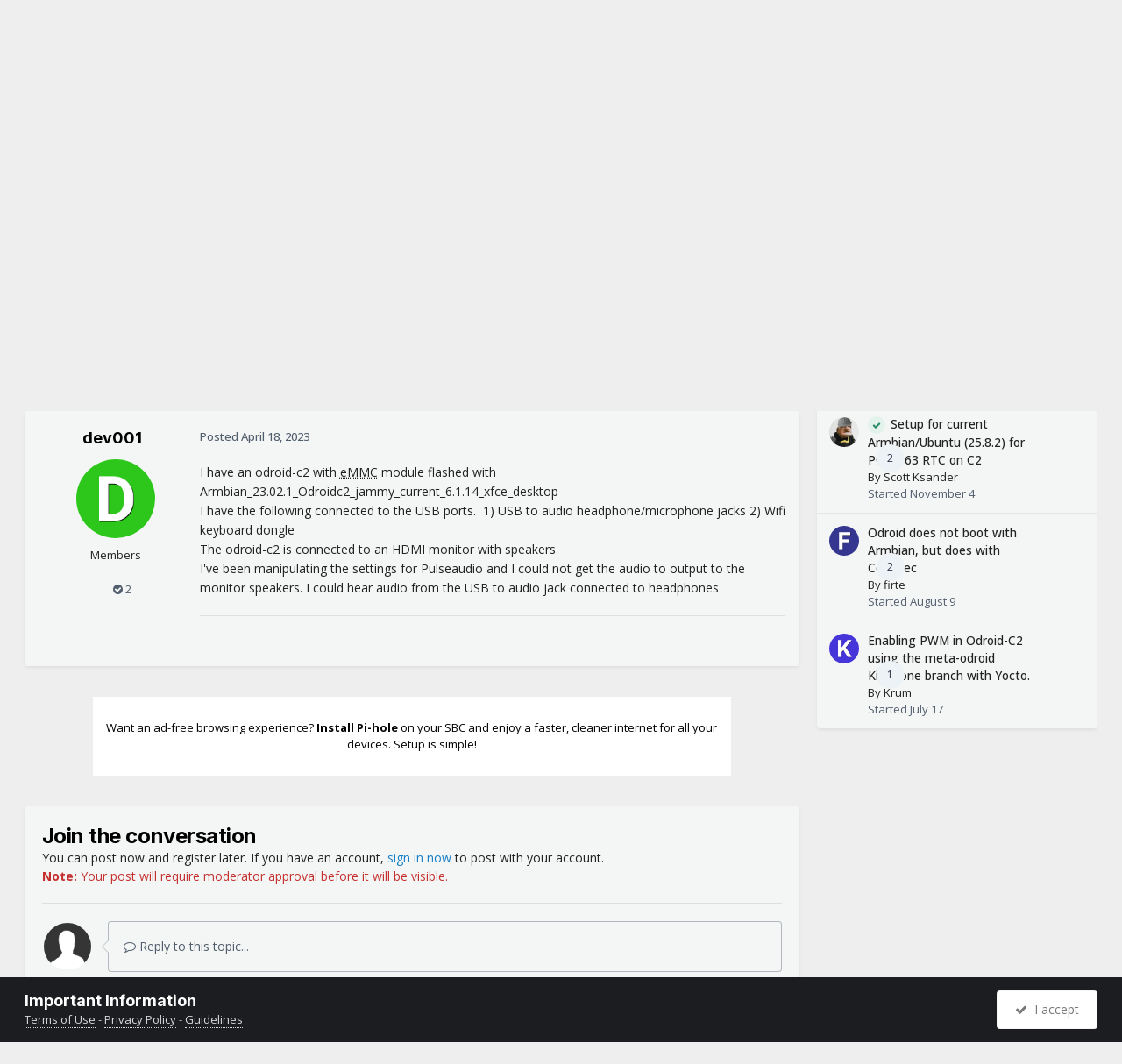

--- FILE ---
content_type: text/html; charset=utf-8
request_url: https://www.google.com/recaptcha/api2/anchor?ar=1&k=6LflPxoTAAAAACuIrdeQTm_qyNBFUtS00izOiWcy&co=aHR0cHM6Ly9mb3J1bS5hcm1iaWFuLmNvbTo0NDM.&hl=en&v=TkacYOdEJbdB_JjX802TMer9&theme=light&size=normal&anchor-ms=20000&execute-ms=15000&cb=2a6phy13tp3j
body_size: 47582
content:
<!DOCTYPE HTML><html dir="ltr" lang="en"><head><meta http-equiv="Content-Type" content="text/html; charset=UTF-8">
<meta http-equiv="X-UA-Compatible" content="IE=edge">
<title>reCAPTCHA</title>
<style type="text/css">
/* cyrillic-ext */
@font-face {
  font-family: 'Roboto';
  font-style: normal;
  font-weight: 400;
  src: url(//fonts.gstatic.com/s/roboto/v18/KFOmCnqEu92Fr1Mu72xKKTU1Kvnz.woff2) format('woff2');
  unicode-range: U+0460-052F, U+1C80-1C8A, U+20B4, U+2DE0-2DFF, U+A640-A69F, U+FE2E-FE2F;
}
/* cyrillic */
@font-face {
  font-family: 'Roboto';
  font-style: normal;
  font-weight: 400;
  src: url(//fonts.gstatic.com/s/roboto/v18/KFOmCnqEu92Fr1Mu5mxKKTU1Kvnz.woff2) format('woff2');
  unicode-range: U+0301, U+0400-045F, U+0490-0491, U+04B0-04B1, U+2116;
}
/* greek-ext */
@font-face {
  font-family: 'Roboto';
  font-style: normal;
  font-weight: 400;
  src: url(//fonts.gstatic.com/s/roboto/v18/KFOmCnqEu92Fr1Mu7mxKKTU1Kvnz.woff2) format('woff2');
  unicode-range: U+1F00-1FFF;
}
/* greek */
@font-face {
  font-family: 'Roboto';
  font-style: normal;
  font-weight: 400;
  src: url(//fonts.gstatic.com/s/roboto/v18/KFOmCnqEu92Fr1Mu4WxKKTU1Kvnz.woff2) format('woff2');
  unicode-range: U+0370-0377, U+037A-037F, U+0384-038A, U+038C, U+038E-03A1, U+03A3-03FF;
}
/* vietnamese */
@font-face {
  font-family: 'Roboto';
  font-style: normal;
  font-weight: 400;
  src: url(//fonts.gstatic.com/s/roboto/v18/KFOmCnqEu92Fr1Mu7WxKKTU1Kvnz.woff2) format('woff2');
  unicode-range: U+0102-0103, U+0110-0111, U+0128-0129, U+0168-0169, U+01A0-01A1, U+01AF-01B0, U+0300-0301, U+0303-0304, U+0308-0309, U+0323, U+0329, U+1EA0-1EF9, U+20AB;
}
/* latin-ext */
@font-face {
  font-family: 'Roboto';
  font-style: normal;
  font-weight: 400;
  src: url(//fonts.gstatic.com/s/roboto/v18/KFOmCnqEu92Fr1Mu7GxKKTU1Kvnz.woff2) format('woff2');
  unicode-range: U+0100-02BA, U+02BD-02C5, U+02C7-02CC, U+02CE-02D7, U+02DD-02FF, U+0304, U+0308, U+0329, U+1D00-1DBF, U+1E00-1E9F, U+1EF2-1EFF, U+2020, U+20A0-20AB, U+20AD-20C0, U+2113, U+2C60-2C7F, U+A720-A7FF;
}
/* latin */
@font-face {
  font-family: 'Roboto';
  font-style: normal;
  font-weight: 400;
  src: url(//fonts.gstatic.com/s/roboto/v18/KFOmCnqEu92Fr1Mu4mxKKTU1Kg.woff2) format('woff2');
  unicode-range: U+0000-00FF, U+0131, U+0152-0153, U+02BB-02BC, U+02C6, U+02DA, U+02DC, U+0304, U+0308, U+0329, U+2000-206F, U+20AC, U+2122, U+2191, U+2193, U+2212, U+2215, U+FEFF, U+FFFD;
}
/* cyrillic-ext */
@font-face {
  font-family: 'Roboto';
  font-style: normal;
  font-weight: 500;
  src: url(//fonts.gstatic.com/s/roboto/v18/KFOlCnqEu92Fr1MmEU9fCRc4AMP6lbBP.woff2) format('woff2');
  unicode-range: U+0460-052F, U+1C80-1C8A, U+20B4, U+2DE0-2DFF, U+A640-A69F, U+FE2E-FE2F;
}
/* cyrillic */
@font-face {
  font-family: 'Roboto';
  font-style: normal;
  font-weight: 500;
  src: url(//fonts.gstatic.com/s/roboto/v18/KFOlCnqEu92Fr1MmEU9fABc4AMP6lbBP.woff2) format('woff2');
  unicode-range: U+0301, U+0400-045F, U+0490-0491, U+04B0-04B1, U+2116;
}
/* greek-ext */
@font-face {
  font-family: 'Roboto';
  font-style: normal;
  font-weight: 500;
  src: url(//fonts.gstatic.com/s/roboto/v18/KFOlCnqEu92Fr1MmEU9fCBc4AMP6lbBP.woff2) format('woff2');
  unicode-range: U+1F00-1FFF;
}
/* greek */
@font-face {
  font-family: 'Roboto';
  font-style: normal;
  font-weight: 500;
  src: url(//fonts.gstatic.com/s/roboto/v18/KFOlCnqEu92Fr1MmEU9fBxc4AMP6lbBP.woff2) format('woff2');
  unicode-range: U+0370-0377, U+037A-037F, U+0384-038A, U+038C, U+038E-03A1, U+03A3-03FF;
}
/* vietnamese */
@font-face {
  font-family: 'Roboto';
  font-style: normal;
  font-weight: 500;
  src: url(//fonts.gstatic.com/s/roboto/v18/KFOlCnqEu92Fr1MmEU9fCxc4AMP6lbBP.woff2) format('woff2');
  unicode-range: U+0102-0103, U+0110-0111, U+0128-0129, U+0168-0169, U+01A0-01A1, U+01AF-01B0, U+0300-0301, U+0303-0304, U+0308-0309, U+0323, U+0329, U+1EA0-1EF9, U+20AB;
}
/* latin-ext */
@font-face {
  font-family: 'Roboto';
  font-style: normal;
  font-weight: 500;
  src: url(//fonts.gstatic.com/s/roboto/v18/KFOlCnqEu92Fr1MmEU9fChc4AMP6lbBP.woff2) format('woff2');
  unicode-range: U+0100-02BA, U+02BD-02C5, U+02C7-02CC, U+02CE-02D7, U+02DD-02FF, U+0304, U+0308, U+0329, U+1D00-1DBF, U+1E00-1E9F, U+1EF2-1EFF, U+2020, U+20A0-20AB, U+20AD-20C0, U+2113, U+2C60-2C7F, U+A720-A7FF;
}
/* latin */
@font-face {
  font-family: 'Roboto';
  font-style: normal;
  font-weight: 500;
  src: url(//fonts.gstatic.com/s/roboto/v18/KFOlCnqEu92Fr1MmEU9fBBc4AMP6lQ.woff2) format('woff2');
  unicode-range: U+0000-00FF, U+0131, U+0152-0153, U+02BB-02BC, U+02C6, U+02DA, U+02DC, U+0304, U+0308, U+0329, U+2000-206F, U+20AC, U+2122, U+2191, U+2193, U+2212, U+2215, U+FEFF, U+FFFD;
}
/* cyrillic-ext */
@font-face {
  font-family: 'Roboto';
  font-style: normal;
  font-weight: 900;
  src: url(//fonts.gstatic.com/s/roboto/v18/KFOlCnqEu92Fr1MmYUtfCRc4AMP6lbBP.woff2) format('woff2');
  unicode-range: U+0460-052F, U+1C80-1C8A, U+20B4, U+2DE0-2DFF, U+A640-A69F, U+FE2E-FE2F;
}
/* cyrillic */
@font-face {
  font-family: 'Roboto';
  font-style: normal;
  font-weight: 900;
  src: url(//fonts.gstatic.com/s/roboto/v18/KFOlCnqEu92Fr1MmYUtfABc4AMP6lbBP.woff2) format('woff2');
  unicode-range: U+0301, U+0400-045F, U+0490-0491, U+04B0-04B1, U+2116;
}
/* greek-ext */
@font-face {
  font-family: 'Roboto';
  font-style: normal;
  font-weight: 900;
  src: url(//fonts.gstatic.com/s/roboto/v18/KFOlCnqEu92Fr1MmYUtfCBc4AMP6lbBP.woff2) format('woff2');
  unicode-range: U+1F00-1FFF;
}
/* greek */
@font-face {
  font-family: 'Roboto';
  font-style: normal;
  font-weight: 900;
  src: url(//fonts.gstatic.com/s/roboto/v18/KFOlCnqEu92Fr1MmYUtfBxc4AMP6lbBP.woff2) format('woff2');
  unicode-range: U+0370-0377, U+037A-037F, U+0384-038A, U+038C, U+038E-03A1, U+03A3-03FF;
}
/* vietnamese */
@font-face {
  font-family: 'Roboto';
  font-style: normal;
  font-weight: 900;
  src: url(//fonts.gstatic.com/s/roboto/v18/KFOlCnqEu92Fr1MmYUtfCxc4AMP6lbBP.woff2) format('woff2');
  unicode-range: U+0102-0103, U+0110-0111, U+0128-0129, U+0168-0169, U+01A0-01A1, U+01AF-01B0, U+0300-0301, U+0303-0304, U+0308-0309, U+0323, U+0329, U+1EA0-1EF9, U+20AB;
}
/* latin-ext */
@font-face {
  font-family: 'Roboto';
  font-style: normal;
  font-weight: 900;
  src: url(//fonts.gstatic.com/s/roboto/v18/KFOlCnqEu92Fr1MmYUtfChc4AMP6lbBP.woff2) format('woff2');
  unicode-range: U+0100-02BA, U+02BD-02C5, U+02C7-02CC, U+02CE-02D7, U+02DD-02FF, U+0304, U+0308, U+0329, U+1D00-1DBF, U+1E00-1E9F, U+1EF2-1EFF, U+2020, U+20A0-20AB, U+20AD-20C0, U+2113, U+2C60-2C7F, U+A720-A7FF;
}
/* latin */
@font-face {
  font-family: 'Roboto';
  font-style: normal;
  font-weight: 900;
  src: url(//fonts.gstatic.com/s/roboto/v18/KFOlCnqEu92Fr1MmYUtfBBc4AMP6lQ.woff2) format('woff2');
  unicode-range: U+0000-00FF, U+0131, U+0152-0153, U+02BB-02BC, U+02C6, U+02DA, U+02DC, U+0304, U+0308, U+0329, U+2000-206F, U+20AC, U+2122, U+2191, U+2193, U+2212, U+2215, U+FEFF, U+FFFD;
}

</style>
<link rel="stylesheet" type="text/css" href="https://www.gstatic.com/recaptcha/releases/TkacYOdEJbdB_JjX802TMer9/styles__ltr.css">
<script nonce="J2FXWUnUKC3ePKKvHebvUw" type="text/javascript">window['__recaptcha_api'] = 'https://www.google.com/recaptcha/api2/';</script>
<script type="text/javascript" src="https://www.gstatic.com/recaptcha/releases/TkacYOdEJbdB_JjX802TMer9/recaptcha__en.js" nonce="J2FXWUnUKC3ePKKvHebvUw">
      
    </script></head>
<body><div id="rc-anchor-alert" class="rc-anchor-alert"></div>
<input type="hidden" id="recaptcha-token" value="[base64]">
<script type="text/javascript" nonce="J2FXWUnUKC3ePKKvHebvUw">
      recaptcha.anchor.Main.init("[\x22ainput\x22,[\x22bgdata\x22,\x22\x22,\[base64]/[base64]/[base64]/[base64]/ODU6NzksKFIuUF89RixSKSksUi51KSksUi5TKS5wdXNoKFtQZyx0LFg/[base64]/[base64]/[base64]/[base64]/bmV3IE5bd10oUFswXSk6Vz09Mj9uZXcgTlt3XShQWzBdLFBbMV0pOlc9PTM/bmV3IE5bd10oUFswXSxQWzFdLFBbMl0pOlc9PTQ/[base64]/[base64]/[base64]/[base64]/[base64]/[base64]\\u003d\\u003d\x22,\[base64]\x22,\x22wrFgw5VJw6YOw4o8KQ3CihnDpEEGw5TCoSBCC8O4woEgwp5dCMKbw6zCsMOYPsK9woXDkg3CmgHCpjbDlsK1OyUuwphxWXInwq7DonolCBvCk8K9AcKXNUTDvMOER8O7QsKmQ2vDvCXCrMOZd0smbMOQc8KRwoTDsX/Ds0gnwqrDhMO9R8Ohw53CsFnDicODw4bDrsKALsO9wrvDoRRuw7pyI8KVw4nDmXddY23DiDVNw6/CjsKsbMO1w5zDocKACMK0w5pLTMOhY8KAIcK7HlYgwpltwpt+woR3wpnDhmRswqZRQVzClEwzwo3DisOUGT41f3FJWSLDhMOHwqPDoj58w7kgHyxzAnBYwok9W2U4IU0AIE/ChBJ5w6nDpybCjcKrw53CgGx7LngCwpDDiEHCtMOrw6ZJw7xdw7XDtsKawoMvdQLCh8K3woAPwoRnwq7CicKGw4rDt39Xex1ww6xVLnAhVCLDj8KuwrtNYXdGcVk/wq3ConTDt2zDvCDCuC/DocK3Xjotw6HDug1lw7/Ci8OIMjXDm8OHTsKLwpJnTsKiw7RFCCTDsH7DqkbDlEpmwplhw7cpdcKxw6k3wqpBIipyw7XCphHDgkU/[base64]/Dg1PCm8K+wrHDkmYmKCjDscOswro9w4XCmMOXw6jDq1zCiAs9Om08D8O8wrRraMO9w53ClsKIbsKLDcKowp8jwp/DgVDCkcK3eFA/GAbDvcKtF8OIwqfDl8KSZATCpwXDsWNsw7LChsOWw7YXwrPCoG7Dq3LDkw9ZR0c2E8KeY8OfVsOnw4EOwrEJEwrDrGcRw4dvB2TDsMO9wpR/bMK3woc6c1tGwpRVw4Y6d8OGfRjDi0UsfMOBPhAZTsKgwqgcw7zDuMOCWx/DmxzDkSnCv8O5Mz7CvsOuw6vDmEXCnsOjwq3DiwtYw6fClsOmMSJYwqI8w4cRHR/DjExLMcO/wrh8wp/Dni91woNWecORQMKYwoLCkcKRwp7Cg2sswpB7wrvCgMO5wpzDrW7DksOMCMKlwq/CmzJCFXciHi7Cs8K1wolNw5BEwqEcMsKdLMKZwqLDuAXCrCwRw7xkL3/DqcK3wpFceHRnPcKFwp4GZ8OXc3V9w7AmwqlhCx3CvsORw4/CkMOOKQxrw4TDkcKOwqnDixLDnFfDsW/[base64]/DoMKywo/ChsORRXHDu1Nswr7DlhsUw6PCvlnCgHVyUmNZf8O+MENUR2rDhXPCr8O3wpjCvcOuPXnCo2fChj8XfQ/CisO0w5lVw4tvw6txwphWNy7CjU7DpsOob8OlD8KLRxULwrfDuX8jw5LCqk/CscKTecOHVTHCuMOpwobDpsOdw78nw7fCoMO0wqHCqHBpwpxnNFLDlcKOw5rDqsOaTD8wDxdNwpwPWMKhwrVaL8O/wrzDhMO9wrzDhMO3w6Jvw5bDk8Ogw4hEwpl5wozCrSACZ8KROklMwo3CusOWwpRyw6xgw5fDvRUPW8KVPsOmERMIAVNWJDcVBxLCiTfDgg7CrcKswrYuwoPDvMO8Xig/Uj9RwrksIsO/woPDlsO4wp5RcMKRw7oAW8OLw4IiJMO6IEDCg8K3VRDCjcOqcGskFcOiw4RNKQFHJCHCisK1WBMBAh/[base64]/YmjDrcKZE8KSccKmwo90K8O1NVvDs8KKVg/DkcOhw7LDqMOAGsO7w4/CkmHDh8OecMKGw6YIRyDDs8O2GsObw7VTwq1vw4MnMsKedVdawr9Yw4kqPcKSw47Dq2gsQcOcbwB8wrPDrsOvwrIZw4sZw6wfwqHDg8KZY8OGA8OVwqB+wo/[base64]/[base64]/CjsKiw4t6wqbDrMKNw41/[base64]/[base64]/Dun1xwo3CrsKLHVYMIMKDw5BpO13DpW3DtsKkwpFgwo7CpAnCscKKw5o3JBwJwrFYw63CicK4AcO6w5HDgMOhw7cyw6nDn8OpwokudMKTw6EywpDCgQcFTjQmw5HCj3MFw6nDlsK/A8OIwo1mDcOXc8O4woEOwrnDmMOHwqzDiy7DrgXDtSHDsQHCncOcbkbDq8Onw5BcfxXDqBDCmEDDp2fDiiUrwp7CvsKZCnIawoEMw77Do8Ouw4QVI8KhecKHw70Fw54oBcKYw4PCqMKpw4Vba8KoZATChGzDlsKcZQ/CiypvXMOdwoUOwonCt8KvBXDCvTMaZ8KRAsOgUDYCwqVwBcKWGMKXUcO9wrouwpV9V8KKw4xDLlV/[base64]/[base64]/wrPDulgrAsOMK8KnwqFSwoLDtHDDr0U4w63Ds8KXUMO5F8OOw5dnw5lZdcOER3Yjw5YxNx/DiMK/w6BVHcOqwoPDnENJM8OqwrLDtcOzw7rDm3I9WMKLV8Knwqg9HVEVw4cEwrHDtsK3wr42bT7CnlzDtcObw71PwrQBwq/CtH4LJ8OjSUgxw5nDggnDgcOpw7cRwrPCusOIMmEBZcOZwqPDv8K3PcKGw7Rlw551w6BDN8K2w4rCg8OUwpXCm8OuwqFzIcOvK37CtSptw6E2w49iPsKqNw1QGi3CksKZVi1NAkdAwq1HwqDCvzrCgEZgwq4WH8O6aMOPwrFrY8OSTWc0wqPCusKta8Onwo/Do2VWO8K2w6jCmMOeXDfDpsOYdcOyw4vDtsK+BcOgdMOfw5nDiVkxwpEGwrfCvTxBFMKzFDNIw4/DqQjCq8KYJsOOYcOcwozChMOvdsO0wr3DvMK4w5JGRhxWw57ClMKewrdRRsOGZsKbwp1yUsKOwpcOw4rCuMO0fcO9w7jDjMOnC3TDlBnCoMKWw7nCvcKxNXR9NMOdX8Olwqkswq8+EnMxBDJXw6jCiEnCmcKXVCfDsn/DgGYZTETDmi8iBcKBPMOmMX7Ds3vDiMKgwqlRw6IQIjzChsKrw5YzIWHCggzDrFxBFsOJw73DoBJ8w5nChsOvGkURw6PCjcOhV3nDv3Q6w7hfcMK/RMKTw5PChnzDksK0wrrCicKUwpBfIcOGwrDCpjc3wprDvsOjOHHDgicEHgTCtFbDr8KGw5tMNXzDpkjDscOlwrwnwp/Dnl7DvCZHwr/DtDzCgcOcRQF6CDrDgDHDv8OlwpHClcKfVWjCpU/DjMOLccOAw6LDgRYIw4xOC8OTY1QvfcKxw4Y4w7bDpElnRcKqKz9Qw6bDkMKswojDsMO3wrzDvMO/wq50CsOtwqVLwpDCkMKzI0cBw77DhcODwqXCvMOifMKIw7AUEW5lw6FRwrQNAkZBwr8sP8Kzw7gXURvCuFxsQ1fCncKtw5bDgMOgw6ARKWnCnCDCngbDscO/AS7CugDClcKow78Ywq7DjsKkXsKZw68RFxI+wqPCisKDdxh2fMKGe8OpDXTCu8OiwoxcDMO0MiAsw5fDvcOpR8ORwoHDhV/[base64]/[base64]/DgVETwqIJw6jCvDY4wo/[base64]/DoMOaw4FRXMOUJRnDqcOmZ2Qow5jCvgMbGsOwwpgFQsKkw4t+wq87w7AiwrE8LcKJw5/Cp8KAwpzDkMKPdFvDiEjCjFfDmzdQwrHCnwd5eMKWw7lDYcKoPw8+JjZsV8O0wpDCmcOlwqbCvcOqCcO5SidiOcKGNiggwpnDhMKPw4vDlMOAwq8Pw5ZcdcOZwq3Cj1rDjiMlwqJMw70fw7jDpAFeUnlvwp0Gw4zCq8KdMHgldsOhw5ohFHZ8wqh/w4EXMFY2w5nCv1DDqm01ScKJSwTCtcO7Mn1yLBjDmMOVwqHCiFALT8OUw4vCqCRYPVbDvjvDvXA/[base64]/CoWfCsXUQw4PCnl1Vw4teZFHCrg7DosOtG8KYHA4yIcOMRMOyN0bDkRDCuMK5SRTDqMOewq3CoCABWcOgc8KzwrAsf8OMw77CpA46w6zCs8OoBRDDuz/CksKLw7bDsAHDqXglccKyFjzDkVjCl8OMwp8mfsKCcTkoR8Kpw4fCnirDp8KwLcO2w4bCqsKJwqo3fA7Ds3LDp3xCw6hfwqzCk8KQw7vCsMOtw4/Dth4tWcKSWRd3cnfCuicAwpXDk23CgnTCtcO/wqw0w6cFC8KYZcKZHMKhw7lsexHDkMKswpFUSMKjQh3Cs8KuwrfDv8OudRvCtCUMSMKJw6TClX/Cu23DgBXCr8KBZcOew5loesONdwhEEcOKw7fDscKJwphrTkLDmcOuw7vCpm7Dkz/Dq1o4HMOgYMOwwrXClcOKwrTDnSvDucK9RMO+D1/CpsKBwopWWHnDnh7DscKlYRIow6V3w6lLw6tGw6/Cp8OaU8Opw7HDnsOjV1Ydw6U9wrsxMMOMP11OwrxwwoXCn8OgfxhYAcORwpHCqsOHwrLCrisgGsOiA8KZGyM1UWnCoF0Zw7/[base64]/Cl8Kaby/CtsKBwpTCrsOGSsOZZMOXP8K1TBTDlMKhSw1owr5ZKcOvw6EDwoDDqMK6NxFTwqk5QcK+WcK9DR3DiG3DosKNIsObUMOCW8KBSWZTw6krwqd7w6NBIMOQw7nCrkvDqcOdw5vCtMK3w7DCjsOcw47Ct8O7wq7CnzhHa1hTWcKLwpYzRXjCnD/DuzfCmsKfDsKuw6ASfsOrIsKiVMK4QkxECsO+BH9mESnDhi3DhGY2NcOHw4LCq8Ksw7hITC/DpFhnwqXDoCDDhFZTwrnDkMKIMGHDglHCgMOaL3PDvFrCn8OOMsOZYcKaw7PDusKPwpM4w7bCscObbSTCuQ3ComTCkBNow5rDhWtaQy8QOcOsOsKsw4fDusOcB8Ohwp8DGsOZwoXDmcKUw6vDg8K5woXCgBPCngjCmFB7NHTDmybCqi/CqMO6M8KMXk8JB1rCtsO3NXvDicOKw5/DmsKmJiQWw6TDkiDDrcO/wq1nw5BpKsKVNMOnTMKSE3TDmhzClsKpZ0Q9wrJxwoh1woTDhAwSSHIcK8Oew4RaVw/ChsKRW8KhRsKww5Bew6XCrCPCnk/CvSbDmcOWOMKFAit2GDdPZMKeEcO1T8O4ZGwfw7PDtWnDu8OHAcKAw4jCgcKwwpE9G8O/w57DpnnDt8KHwr/CkVF+wopdw7PCpsKJw7HCjT7Dpjp7wr7Dp8Kcw48iwr7DsDQywo/Cm3RPZsOvKsOhw6xvw7Ngw5vCscOVPTpdw65XwqnCo33Cgg/[base64]/[base64]/EVfDp1TCoDM+A8KmKXvDqsK2w6rCjDbDuyLCvsKvRTFiwpTCmQfDm13Cr2FlL8KEY8OJJlnCpcKZwq/Do8KHQg3CnmNqBcOUDcOQwot7w5fCsMO8KcKbw4jCni/CoC/CkGgpdsKbVSEKw4rCniRuacO9wp/Cm1vDrToRwqxpwpM2B1PCimvDp0nDkD/DlEDDiWXCpMOqwoQlw6ZFwofCi21fwoZgwrXCqXnChMK3w4jCnMOFO8Oyw6dBEBtWwp7DgMOaw7kZwozCscK3OSbDp0rDj3vCnsOdS8O9w4lNw5h9wrtvw6kcw5lFw7TDoMOxe8O+wr7Cn8KhZ8K/FMKjIcKXI8OBw6LCsXYsw4w4wrYgwqHDoFXDvW3DnwvDrkXDsyzCpzIpU0JWwprCgUHDhsKvUm0yPV7Cs8KEQn7DrX/DsU3CosOKw43CqcKaNlTClwkOwrZhw6EUwo09wqRJf8OSBH0qXXfCoMKowrQlwpwaVMOrwqpGwqPCsy/[base64]/wr5Sw5HCrDYIw6bCuhjCtGjDtg9LRcO9wohlw7wLCMOkwqLDusKGXRHDuD1/Kl3Dr8OoDsK5w4XDnz7CjyIMc8K8wqhBw6h8azE1w5/Cm8KbYcOnCcKUwoF3wrTDlEDDjMK7PwDDtxjCiMO1w7tsHxvDnkliwpIOw7YBP0HDqcK1w49vNnDClcKRUmzDvkoJwqLCrjfCtELDih09wobDnz/[base64]/[base64]/CrAHDgsKxFcOWbsOTYsKMwodTOgI4V3kzUgo0wq/Cth5wPwVIwr9ew54/[base64]/w4PDo2DCqcORw4QyRMOJZS4WCsOLw7/Ct8ONw7/[base64]/[base64]/[base64]/[base64]/[base64]/Cr8KoLMO6wojDqMOTaMO8w6oPOMKswowwwqDCo8KYfnhdwokuw4RmwpM/w4nDnsOPesKWwo9QeyPDvk9Yw4AzWVkdw7cPw4XDq8KjwprDrsKFw64vwrJbKnPDjcKgwrDDnknCtMO8asKMw4vCvcKDSMKNMsOMazfCu8KXa2zDlcKBEsODLE/DsMO4ZcOsw4hRG8Khw7fCsTdXw6cjSBk3wrLDl1PDuMOpwrPDhMKPMkVbw77DlcOJwrXChGbCnAFqwrs3ZcOdYsOOwqfCtsKYw77CplHCv8OsU8K8IsKEwo7CmmRiQRxpR8KuXcKfH8KNwp/[base64]/Dh8OUPMKuwrwib8Kre0/DrMKKLxFjWsK+GQ9Mw450esKHfDfDusKlwrPCvjM6W8Kdf0k4wrw3w4zCisOSGsKuA8Oew5h4w4/[base64]/DnEwNwoXDjMOCw53DgX5Hw63DtcKMXMKNLyVTdUTDpnkMaMKTwqLDuX4tNlxeZgPCikLCqB8Mw7YfMlrCnjfDq3Noa8OJw5fCpELDrMOrem1tw4VlXGFdw5XDtMOhw7g4wp4Jw6djwqvDswwYU1PCjxQ6QcKOBcKXw6PDpBvCtzXCq2ALQ8Kywq9VIz/CmMOwwpzCmw7CtcKJw5PDm2kvBwDDuk3DhsKPwpN+w4rCo1NtwrfDqGkIw4TDmWQdMsKGY8KfIMOcwrxew6rDssO3HHnCjTnDqzDCuW7DmG7Dul7CmSfCvMOyHsKmfMK0NsKEfHrCq35gwprClzcbOG43Fi7DtWLCpi/Cp8K+cGBRw6d6wpJMwoTDu8O5IhwOw67CncKowo/[base64]/DmcK1bcK/[base64]/w7zCnsKZGS9+fAXDlnbCnMOTw43DjcK+wrtMGxlnwqbDhQ/CsMKlWH1nwqvCisKXw7s3dXAFw7/Cg37CvsKVw5cNZsK0TsKqw6PDq3jDmMKbwptSwrkeAMK0w6gYT8KLw7XCtsK6wpHCmmnDm8KAwqJtwrVswqNoecOfw752wr3DkDIjHVzDlMOAw50+TWQHwp/Dhh3ChcKHw7s5w6HDpxvDuxpGQ0vChGTDhFp0b1DCi3HCiMKhwqHDn8KTw78yG8OsY8OdwpHDlQjCswjCjB/DrkTDvD3CqcKuw6ZBw5F+w6FJbjzDk8OFwp3DpMO6w4DCvXLDpsKSw7hICA01woc8w6QTVjDCusOYw7Uiw4x7N0nDuMKkZ8OhUWMjwoh/[base64]/DqsOnCELCusOgL8KrGMOJw7nDggVQJcK2wpzChMObFMO3woEMw53CmUsDw6IfK8KSwoDCi8O/TsOEGUHCk2ZJKg1rSHvChhvCisKTWlQcwqLDtXp/wpzCscKJw6zCscOwAUnDuXTDrQ/DkX9LIsKEKBElwqrCo8OGEMO+OmMSQsKCw7cSwp7DqMODbcOyaEbDhlfCh8K6LMOQJcKjw4AMw5DCkyk8asKUw6Ixwq1xwo15w7Jqw6sdwp/[base64]/CvsOlwrzDgcK4dMOYwovCkyXDkANTYj3Crgx1RkplwqzCnMObMMKaw70vw6/CnlvChMOGOmrDrsOXwpPCnAIBw65vwpXCu0XDiMOHwoEHwoIIVRnCkQfDiMKRw7s6wofCvMOYw7HDlsOYBCsQwqDDqiRoDEnCqcKcA8OYA8Oywpt0e8OnBsKLwrtXBFBJQ11ywpnCsWTDpGJfBsOvXjLDgMKmJ2bClsKUD8Opw7VZCnvClDdRKxrDmlR0w5V/[base64]/[base64]/w78rG8OWT1HDvg1rwr9xOcKnE8KTwpInw43DmcOuUMOUJ8O/A1k+wqzDkcKtfQZdWcKdw7Ivwr3DhXPDm2fDmMKgwpI2URsRSVkwwpR6woUhw6RjwqVXd08uPFLCqy4RwqZlwqNDw7/CtcOZw4bDmDrCjcOjHXjDh2vDq8KPwpl1wqoZTyTCpMKaGQVjHmlINxTDn2prw6/DjcO5OcO/a8K0TQgIw4Zhwq3Dj8Ocwrt2JsOIwo5UWsKew6FFw4ZTAg8mwo3Cl8OGwrfDp8KQVMKtwoogwrPDmcKtwq5twrNGwqPDq1Q7VTTDtsKAd8Kjw41vcsOzbcOoUBnClcK3EUcbw5jCocKTaMO+GF/Dh0zCnsKrVsKRJMOnYMO2wp4ow7vDok9Qw5pkTsOEwo3CmMOQdgphw5fCgMOnL8KbTW4RwqFATMOawolSCMKCCMOmwoNMw6LDsURCAcKlEcO5FmfDhMKPBsOWw5/Cp0o3EHVIIEAsDiEZw4jDsB9dRsOKw5HDlcOuw4fDpMOIOMOkwqPDvsKxw4bDozo9bsOfUFvClsOzw7hTw7nDhMOfY8KASSDCgBfCvkcww5DCp8KfwqNSPWB5OsObGg/Cr8OgwpvDqFhMeMOREznDnWtNwr/CmsKZTyPDq29+w7HCrwbClgRRJVPCohUoBy0mH8Kvw6HDvBnDm8ONWkkgwopGwoHCn2EfBcKlFg/Dvw05w7LCq282asOkw7rCkQJjcC/[base64]/DtsKfwr3Dn3vCtiVxfSjCvsOASAQ3woN3wrpww5fDhyNzNsKNSFATRUHCp8KtwpLCq3FCwrNzL0gOKxZFw6N8JjMiw7Z4w7o6exhnwpPDtsK9wqTCgsOGw5ZJNMKzwrvCgcKoMx/DkUrCh8OXOcONesOXw4jDpsKnXiJbR3nCrnkPP8OhccKhSWEGUmUwwpVxwqvCrMKBYzhsPMK1wqrCgsOqD8Onw53DrMKeHlrDpGxWw6w6J35sw6pww53CsMKBU8Old3h4NsKfwpA9OARLaD/Ck8KCw7lNwpLDlgfCmxMLcHgjwr9HwqrCssOPwocwwpDCrhTCq8OgecOOw5zDrcOffz/DuB3Dh8OKwrwsbBc8w68hwqJCw6LCkH/DgR8CD8OlWgB6wqrChw3CvsOoDsKtAsOROMK2w5LChcKyw4JkHRktw47DssOAwrHDkcK5w4wQYcOLa8O0w5lDwq7Dv1fCvsKbw6fCoFDDvVNkEDDDucKUw6A0w4vDhmTCqcOWfMKpNcKTw47DlMOOw7tTwp3CugTClsK0w7XCj3TCvcOJN8K/D8OgREvCosOfNsOvMGxww7BIw4XDnQ7DtsKcw78TwowyX1tMw43DnMOlw4nDsMO/w4XDqMKpw6xgwohqMMKKasODw5LDr8KJw7fDnsOXw5Unw6XCniJYXjIJBcOZwqRqw5LDrS/CpUDCu8KBwqPDk07DucOMwrVbwpnDrmfDu2Alw6YLQ8K+fcK4InnDssO4wqg3IsKLSjc7YsKEwo1zw5XCjmnDjMOiw68XIVgtw6EWYXREw4xlcsK4DHHDgsKhS1zCncKIP8KpJhfClBLCs8K/w5bCjcKMKw50w4hDwr8wIx9+J8OAVMKkwrXCncOeCUzCj8OGwogaw5wsw4R0wo7ClcKaYcOXw4/DpG/[base64]/Ck8OKw5wAwrvDusKawrnDkltQUVfCnsKfBMKvwrTCi8KFwocYw5DCi8KwEVLDsMKAYwLCu8OPcTLDtDrDnsO6Oy/DrBvDocKAwp5zYMOOHcKhFcOsXj/DtMO1FMOCMMOyGsKyw6jDtsO+QTctw63CqcOoMRDCgMKbE8KJM8OVwpE5wqdHbsOVwpLDqMOuZsOVBizCmBrCicOlwrAWwq13w7tSw7HCnHDDsVfCgxnDrB7Dh8OWScO1wqnCtcKswoHDssOZw6zDvVchJ8OIVmvDrCYXw5bCvkFww7luE0/[base64]/DmsOWKQpKw6NCwroaa8KLAcK+P8KUw6RGHMKLLXHDuV3DvsKqwpsKc37DvzjCscKZYsOhD8O6EMOGw4F2KMKWQjoQRC/DjETDksKQw6h5G2nDgCVwCCVkVUsfOcO7wpjCmsOfa8OER2IyF3jCi8OsUsO5DMKkwpMaQcOUwoN7AcOxw4ElbhwxPisCL0BnFcOvDX/[base64]/DmlDCpRdiJ20EFcOQfMKMdWjDqcOQJy0zQTnDnG3DvcOfw4Ilwr7DvcK6wokFw5dzw4rCjQTDusKSZwfDnUfCijRMw4fDgcODwrlJA8Kww67Col86w4rCnMKjwrcyw7DCs05qK8KSZyHDlMKPPsOmw7M4w54rM3nDu8OaDjzCsVJbwq8+VcOfwo3DoS/Co8KWwp91w4TDsAZrw4Upw6zDoijDg1vDvsKZw4DCvmXDhMKWwoXCssKcwqVGw43CsTESSFx1w7p4ccKEP8KbPsONw6NgTH7DuHvDuTTCrsOXFErCtsOnw73Dtn46w4HCv8K3HjfCtCVqZcKiO1zDgGRLG35/dsODA0tkTw/[base64]/[base64]/[base64]/[base64]/DlxHDv8KSw4xUwptFA2pvw77Dg8K7w7vCqjx0w7fDj8OIw7VIVB5Iwq/[base64]/[base64]/DmAs3MMOZw5DCvijDvi9dwrQPwpLCs8OQw7ZnFHFcD8K0JMKFJsOcwpt2w6PCnsO1w7kiCR8xOsK9JiAkFn8awp7DuCrCmmlFcTwiw5PDkXxVwqDCoXcEwrnDuw3Ds8KlGcKSPFYbw7PChMKewoTDrsOkwr/DuMOCwqLCg8KHwpLDihXDg3U/[base64]/ZHfDhsO7wr7DmhoKwrLDpcOjC8KIwog7w5nDiVjDtsKMw77DusKaCTrDqz7DsMOXwrwlw6zDnsK9wq5Cw7VqFDvDgG3Cih3CmcOcO8Kzw5ojNjDDisKfwqUTAg/Dl8Ksw4fChT/CgMOLw4nDksOVaGVwCcK/CVPCrMOMw75CFcOuw7QWwrsUw7LCpcKdIGrCt8ODbSYVG8OIw6t5RW5qEn/Cll/DgnwVwrVrwp5TAB1fKMO5woh1NTfDkgfDpzZPw4RqUm/[base64]/N8Kvw61+bBYXf0DCv1xawr/[base64]/DucKiw6w6DsKxFDUTw4ETwoZIwowzw6TDlVTCtcKsKz0idMOSWMO8ZcK+eWQKwqTDk1FSw7NlfVfCtMOJwqFkB0s1woR6wqXCvcK4OcOQAS08ZkTCnMKjZ8OQQMOhblorFUjDq8KRacOBw4PDizLDsmYCW1bDvhQrT0orw6fDiTHDpR/DjWvDmcOkwp3DkcK3OsO2KMKhwoByfyxLRsKrwo/Cp8K0fsKgCHRVdcKMw6l0wq/Dt35xwqjDjcOCwoI1wo0vw5HCkDjDokPCpB/[base64]/ChFYw5NXwq5UOcOfwr12w6HCigjDh8OuM8OSKUM+AkUwecOzwq0lTsOmw6YRwqssIW8qwp7DsEFfwpfCrWTDk8KHO8Ktwp12f8K0TMO2HMORwrDDn1NPwqTCpcOXw7wKw5vCk8O3w7jCqFDCo8OSw4YfExXDpMOXIBhHKcKmw6cgwr0HXg5MwqQmwqZCXg/CnT4cMsKONsO6UMKDwocCw5cIwrXDkWZtEEzDsloyw6hYJR15acKpw7nDtzk/[base64]/[base64]/WmNgLMOGwrBnS2pxwoHDtRkNYcKYw6/CvsKoX2XDjyh/ZR/CgwzDlsOjworDtSbCrMKGw4/[base64]/CrjBAKcK3AxTCrQHDu8O8w5vCpxIndlDCglbDvMO+LcOqw6LDuQTCil/[base64]/Di8KZLsOnwrZDwpjDq1Nqw7BKesKUwpsWXksiw4M2acOnw5VTJcKswobDvsOPw5sjwp42wplcf2E8FMOHwq0fEcKZwrfDmcKow44HCMOwDzobwq0CH8K/w7fDhHMpw4rDqT9Qwpk7w6/DvcOUwprDs8Kqw6PDmgtLw4LCqmEtcQLCssKSw7UGSk0lBUfCiyHCijEiwpRaw6XCjW17w4fCpS/DmCbCqsK4X1vDnkDDkkgaWjTDscK3WhEXw53DtG/[base64]/ChcOwLMKHfUwBwqDDnsKdw4XChMOKwoUpw6rDnMOsI8K8w6XCqMOnWyoew4PDm2TCuGDDvk/CkE7DqFfCoi8nW21Hwr1lwo3CslVOwqPDusKqwrTDj8Knwpszwqx5AsOdw4wAIWB1wqEhYMOswqNqw6wQHyMLw4YfSBDCusOmIhtawr/DpRHDv8KewonCucKxwqnDtsKjH8KCe8K/wpwNEzROBTPCl8KkbsOUTsKpK8KMwr7DmQPDmQjDj1B5MlF8PcK1WSvCpgvDh0rDusOtK8OBJsOKwoEPW3zDlcOWw6HCvsKlK8K0w6FUw6bCmWTCkQNQHGt4w7LDjsOrw7bCiMKnwoY+w79AIMKRXHfDr8Kzw7gaw7bCimTCqQc8w5HDtjhAUMKSw5nCg2YQwrQ/P8KNw5F7BAcuZxVmTsKjeXsAHsKowqgLTW1Vw4BIwo7DjsKPRMOPw6PDpTPDicKdNMKDwqEGYMKQw5hWwpYVWcKZZ8OARGLCp3HCiV3CuMK9XcO/wql1a8Kyw6E+TMOiKMOIWivDkMOCXDXCgCjCssKATTDCuCpqwq4Pwo/ChcOJGQnDvMKBw6BPw7nCnnXDoBPCqcKfCAwQQsK/VMKQwqPCuMKPXcOJbzZnMj4iwqrDq0LCkMOhw7PCm8OSUsKNJSHCuT9BwoXClcOBwoXDgMKPXxbDgl4rwrrCsMKfw4FcbSXCkgZ7w6t0wpnDvzp5HMOpWg7DqcKPw5t2KgBgYMKAwpELw4nChsObwqUbwp3DrAIOw4d/G8OkXMOOwrVPw43DnsKMwrXCt2hZexLDqEssN8OCw6rCv0giJ8OkGMKzwq3CmEVzHT7DpcK8KjXCmS0PFcOgw5XDrcKUdWzCvmjDhMKBb8OqWWDDp8O2HMOHwp/DtwFGwqjCq8OpZMKUeMOwwq7CpHZaRRzDmxDCqB1sw4AGw5PCmsKxB8KIR8K9woFTF090wrPCiMKvw7vCucK7wpkpLzxoI8OOJcOKwpFYbSt2wqtlw5PDrMOew4wSwo/DshVOwprCokgzw4/CpMO5LUnCjMOpw4NLwqLCoyrCvmvDj8K+w4xLw4/Cj2zDncKjw5YWDMOsDknCh8KOw71ufMKUPMKEw51Pw4AvV8OLwpg4w49cKR/CqDADwoQoSh3DmExuYzrDnR3CnnBUw5IVw5TCgGVKaMKqQ8KBOkTCp8Ktwq7DnhV3wq/CiMOPDsOzdsKYQgtJw7bDl8KzRMKiw4t/w7o7wqPDn2DChEMVP1R2UcK3w6YwDMKew7TCjsKuwrQyUycUwp/CvSPDkcKhHmhkIWvCni/[base64]/CoXHDrB/[base64]/QF/ClcOXf8OyEsOYUk9lwqVdf3sZwqTDucK8wrV+ScKnAMOxcMKrwqTCpWfClD17w6HDtcOow4nDhxvCnE8tw4A1TFzCr3BWfMO+wo1ww5zDmsKVRSUfCMOqDMOswpDDlsK9w4jCqcOuKiPDn8OqeMKiw4LDiz/[base64]/CrXHCh8KWTcO8w54wFhQpB8O3FMKlOmLCiFRpw6lHPz9UwqvDqsOeYEfCuDLCucKHJBTDusO0WzB/[base64]/BcKQwqfCgk5AP8KJw5ZEGyzCqw10fxsZw7bDkMKqw5PDkVTDrgxDOMKBVVMFw53DjFthwqrDuR3CqmlPwrHCriE1ICXDnUI4wqHDgHjCvcO8wp4HUcKPwr59JT/CuRHDrVx6MsKzw5cAcMO0AjUFMT5jPRfCinRHNMOrM8OOwqwKMF8KwqtiwpPCuHh4B8OPdsKaUTHDqg1FfcOZw43CmcOgNsKLwo5xw7jDnhoUJl07E8OVYGrClMO8w4grZ8O9woMcOnoxw7DDhMOvwoTDn8OeCMKJw6IhTcOCwoTDoQ/Ch8KuKMKQw6YDw4nDix4LSQLCrcK1FVNhPcO9Gh1qIhDDhiXDk8Ocw4HDgVALGxsVKmDCssOsQcOqTi4zwo0gMsObw5FMBMO9XcOIwpNCFlNrwoTDksOsFS7CpsKEw7wrw4zCpsOrwr/DtmjCpsKywpxaFcOhYRjCmcK9wpvDkhxkX8KTw5p+wp/DihoJw6LDgMKFw5PCkMKtw5BCw6bChcOFwoFMNhpIUEQ+cyjCgDpKLl0FYhodwrAqwp1hdMORwp8QNDjDmcKEH8Kjwpo4w4ZSw6/CgcKfODISdhfDjXAbw5vDix0Cw4LCh8OOT8K+dkTDtcOTOFzDsm0wZEPDkMK7wqg/[base64]/Com1yw5/DtsOcFsOowqwoEsKjwqHCo8Kww5/Dn2fCucKJw4hLMk/Dg8KVbMOABcKnZTZHIUJLDS7Ch8KUw6vCvQnDucKswr9NVsOjwpFeI8K1V8KYM8O8IHHCuTXDscKCD03Dn8KLPHgjcsKMJxYBacOsB2XDjsOvw5Y2w7XCucKtwrccwp4kwpPDikDDiEDChsKqJ8KwJQrCl8OWL3zCtcO1CsOYw6oZw5tMaioxwrw/fSDCocKkw5jDjW1FwqByc8KJG8OyCsKHwp07CEo3w5PDo8KQJcKcw5/CsMKdT1NSbcKgw7rDr8OEw63CtsO7ImjCtcKKw6jCk03CphrDuk9GWiPDnMKTwqsDPMOmw7pQAsKQGcOmwrcpE1DChwbDil7DiWHDjMOtBQfCgBchw6rDjGrCvsOXAXdvw5XCsMOPwr4iw4lcCmhTXDp1IsK/wr5Dw7s4wrDDoglIw6wDw7lNw5wMwqvCqMK6FcOnPX5BQsKLwqhQFsOmw5bDmcKOw7lZMsOmw5VqLkByFcO/TG3DucKrwrJBw4JAwpjDhcOFBsKMRAHDv8O/wpgvKcOuc35EPsKxSBACEhhPMsK/[base64]\x22],null,[\x22conf\x22,null,\x226LflPxoTAAAAACuIrdeQTm_qyNBFUtS00izOiWcy\x22,0,null,null,null,1,[21,125,63,73,95,87,41,43,42,83,102,105,109,121],[7668936,534],0,null,null,null,null,0,null,0,1,700,1,null,0,\[base64]/tzcYADoGZWF6dTZkEg4Iiv2INxgAOgVNZklJNBoZCAMSFR0U8JfjNw7/vqUGGcSdCRmc4owCGQ\\u003d\\u003d\x22,0,0,null,null,1,null,0,0],\x22https://forum.armbian.com:443\x22,null,[1,1,1],null,null,null,0,3600,[\x22https://www.google.com/intl/en/policies/privacy/\x22,\x22https://www.google.com/intl/en/policies/terms/\x22],\x22F7nL/RedDXZqIpsbJOIrmAX0kaLGj0xcLVd3xwccfRM\\u003d\x22,0,0,null,1,1764787543593,0,0,[229,104,92,246],null,[21,224],\x22RC-yR7Tw7HBMuVKeg\x22,null,null,null,null,null,\x220dAFcWeA42RcNSdasfU8TRLm9hPtpXjFOz2cNjAn4IBFumO-X9hlmtFMjIrGD3eWXoGIvnyt6jxk_QqqWdlZHs9TpjtodMT0kpTQ\x22,1764870343630]");
    </script></body></html>

--- FILE ---
content_type: text/css
request_url: https://forum.armbian.com/uploads/css_built_18/69941883edfaac0a1ab5196ef00be5c3_build.css?v=310fdfdc1e1759404448
body_size: 156
content:
 #buildForm .ipsField_fieldList > li{display:inline-block;margin-right:15px;vertical-align:middle;}#elProfilePhoto [data-action="generateAvatar"]{right:0;}#elProfilePhoto [data-action="generateAvatar"]{position:absolute;bottom:0;z-index:1850;}#js_n2a_build_abstract_mouth .ipsBox, #js_n2a_build_abstract_eyes .ipsBox{background-color:#737373;}#buildForm .ipsImage{width:50px;height:50px;}#buildForm .ipsImageAttach{width:75px;}

--- FILE ---
content_type: application/javascript
request_url: https://forum.armbian.com/uploads/javascript_global/root_map.js?v=310fdfdc1e1764668621
body_size: 435
content:
var ipsJavascriptMap={"core":{"global_core":"https://forum.armbian.com/uploads/javascript_core/global_global_core.js","front_core":"https://forum.armbian.com/uploads/javascript_core/front_front_core.js","front_streams":"https://forum.armbian.com/uploads/javascript_core/front_front_streams.js","front_statuses":"https://forum.armbian.com/uploads/javascript_core/front_front_statuses.js","front_search":"https://forum.armbian.com/uploads/javascript_core/front_front_search.js","front_profile":"https://forum.armbian.com/uploads/javascript_core/front_front_profile.js","front_system":"https://forum.armbian.com/uploads/javascript_core/front_front_system.js","front_widgets":"https://forum.armbian.com/uploads/javascript_core/front_front_widgets.js","front_messages":"https://forum.armbian.com/uploads/javascript_core/front_front_messages.js","front_modcp":"https://forum.armbian.com/uploads/javascript_core/front_front_modcp.js","front_ignore":"https://forum.armbian.com/uploads/javascript_core/front_front_ignore.js","admin_core":"https://forum.armbian.com/uploads/javascript_core/admin_admin_core.js","admin_system":"https://forum.armbian.com/uploads/javascript_core/admin_admin_system.js"},"forums":{"front_topic":"https://forum.armbian.com/uploads/javascript_forums/front_front_topic.js","front_forum":"https://forum.armbian.com/uploads/javascript_forums/front_front_forum.js"},"radtags":{"front_mixins":"https://forum.armbian.com/uploads/javascript_radtags/front_front_mixins.js"},"rsvpevents":{"front_widget":"https://forum.armbian.com/uploads/javascript_rsvpevents/front_front_widget.js"},"calendar":{"front_browse":"https://forum.armbian.com/uploads/javascript_calendar/front_front_browse.js","front_overview":"https://forum.armbian.com/uploads/javascript_calendar/front_front_overview.js"},"neapppinnedtopics":{"front_pinnedtopics":"https://forum.armbian.com/uploads/javascript_neapppinnedtopics/front_front_pinnedtopics.js"},"nexus":{"front_subscriptions":"https://forum.armbian.com/uploads/javascript_nexus/front_front_subscriptions.js","front_store":"https://forum.armbian.com/uploads/javascript_nexus/front_front_store.js","front_checkout":"https://forum.armbian.com/uploads/javascript_nexus/front_front_checkout.js","global_gateways":"https://forum.armbian.com/uploads/javascript_nexus/global_global_gateways.js"},"communitymap":{"front_markers":"https://forum.armbian.com/uploads/javascript_communitymap/front_front_markers.js","front_showmap":"https://forum.armbian.com/uploads/javascript_communitymap/front_front_showmap.js"},"cannedreplies":{"front_mixins":"https://forum.armbian.com/uploads/javascript_cannedreplies/front_front_mixins.js"},"staffappsystem":{"front_submit":"https://forum.armbian.com/uploads/javascript_staffappsystem/front_front_submit.js"},"crowdfunding":{"front_view":"https://forum.armbian.com/uploads/javascript_crowdfunding/front_front_view.js","front_submit":"https://forum.armbian.com/uploads/javascript_crowdfunding/front_front_submit.js"},"templates":{"front_sets":"https://forum.armbian.com/uploads/javascript_templates/front_front_sets.js"},"masstagtopics":{"front_tags":"https://forum.armbian.com/uploads/javascript_masstagtopics/front_front_tags.js"},"raffles":{"front_submit":"https://forum.armbian.com/uploads/javascript_raffles/front_front_submit.js"}};;

--- FILE ---
content_type: text/plain
request_url: https://www.google-analytics.com/j/collect?v=1&_v=j102&a=1089541181&t=pageview&_s=1&dl=https%3A%2F%2Fforum.armbian.com%2Ftopic%2F27929-odroid-c2-cannot-output-audio-to-hdmi-monitor%2F&ul=en-us%40posix&dt=odroid-c2%20cannot%20output%20audio%20to%20HDMI%20monitor%20-%20Odroid%20C2%20-%20Armbian%20Community%20Forums&sr=1280x720&vp=1280x720&_u=IEBAAEABAAAAACAAI~&jid=743415436&gjid=1259290703&cid=2090090604.1764783942&tid=UA-284946-7&_gid=579805053.1764783942&_r=1&_slc=1&z=1080197279
body_size: -451
content:
2,cG-68MT95HBM5